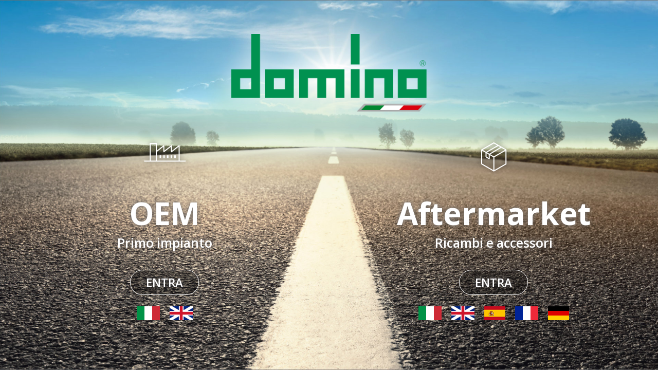

--- FILE ---
content_type: text/html; charset=UTF-8
request_url: https://domino-group.com/
body_size: 1030
content:

<!DOCTYPE html>
<html>
<head>
    <meta charset="utf-8">
    <meta http-equiv="X-UA-Compatible" content="IE=edge">
    <meta name="viewport" content="width=device-width, initial-scale=1">
    <meta name="description" content="">
    <link href="https://fonts.googleapis.com/css?family=Open+Sans:300,300i,400,400i,600,600i,700,700i,800,800i&display=swap" rel="stylesheet" />
    <!-- Bootstrap core CSS -->
    <link rel="stylesheet" href="tommaselli/assets/bootstrap/bootstrap.min.css">
    <link href="assets/css/prehome_style.css" rel="stylesheet">
    <title>Domino Group Srl</title>
    <!-- Favico -->
    <link rel="apple-touch-icon" sizes="57x57" href="assets/img/favico/apple-icon-57x57.png">
    <link rel="apple-touch-icon" sizes="60x60" href="assets/img/favico/apple-icon-60x60.png">
    <link rel="apple-touch-icon" sizes="72x72" href="assets/img/favico/apple-icon-72x72.png">
    <link rel="apple-touch-icon" sizes="76x76" href="assets/img/favico/apple-icon-76x76.png">
    <link rel="apple-touch-icon" sizes="114x114" href="assets/img/favico/apple-icon-114x114.png">
    <link rel="apple-touch-icon" sizes="120x120" href="assets/img/favico/apple-icon-120x120.png">
    <link rel="apple-touch-icon" sizes="144x144" href="assets/img/favico/apple-icon-144x144.png">
    <link rel="apple-touch-icon" sizes="152x152" href="assets/img/favico/apple-icon-152x152.png">
    <link rel="apple-touch-icon" sizes="180x180" href="assets/img/favico/apple-icon-180x180.png">
    <link rel="icon" type="image/png" sizes="192x192"  href="assets/img/favico/android-icon-192x192.png">
    <link rel="icon" type="image/png" sizes="32x32" href="assets/img/favico/favicon-32x32.png">
    <link rel="icon" type="image/png" sizes="96x96" href="assets/img/favico/favicon-96x96.png">
    <link rel="icon" type="image/png" sizes="16x16" href="assets/img/favico/favicon-16x16.png">
    <link rel="manifest" href="assets/img/favico/manifest.json">
    <meta name="msapplication-TileColor" content="#ffffff">
    <meta name="msapplication-TileImage" content="assets/img/favico/ms-icon-144x144.png">
    <meta name="theme-color" content="#ffffff">

    <!-- Global site tag (gtag.js) - Google Analytics -->
    <script async src="https://www.googletagmanager.com/gtag/js?id=UA-80928814-18"></script>
    <script>
        window.dataLayer = window.dataLayer || [];
        function gtag(){dataLayer.push(arguments);}
        gtag('js', new Date());

        gtag('config', 'UA-80928814-18');
    </script>

</head><body style="background: url('assets/img/Domino-Bg-PreHome.jpg') center center no-repeat; background-size:cover;">
<div id="logo">
    <img class="d-none d-md-inline-block d-lg-inline-block" src="assets/img/Domino-Logo.png" alt="">
    <img class="d-xs-inline-block d-sm-inline-block d-md-none d-lg-none" src="assets/img/Domino-Logo-w.png" alt="">
</div>
<div class="d-md-flex justify-content-center align-items-center row_choise">
    <a href="https://www.domino-group.com/oem/it" class="link_col">
        <div class="col-md-6 col_choise">
            <div class="d-flex justify-content-center align-items-center" >
                <div class="col-sm-12">
                    <img class="icon" src="assets/img/Domino-icon-OEM-sh3.png" alt="">
                    <h1>OEM</h1>
                    <h3>Primo impianto</h3>
                    <button class="btn_overlay text-uppercase">Entra</button>

                    <div class="mt-4">
                        <a href="http://www.domino-group.com/oem/it">
                            <img class="mx-2" src="assets/img/Domino-icon-ITA.png" alt="">
                        </a>
                        <a href="http://www.domino-group.com/oem/en/">
                            <img class="mx-2" src="assets/img/Domino-icon-ENG.png" alt="">
                        </a>
                    </div>
                </div>
            </div>
        </div>
    </a>
    <div class="d-xs-inline-block d-sm-inline-block d-md-none d-lg-none div_line text-center">
        <img src="assets/img/Line-sm.png" alt="">
    </div>
    <a href="https://www.domino-group.com/tommaselli/it" class="link_col">
        <div class="col-md-6 col_choise">
            <div class="d-flex justify-content-center align-items-center" >
                <div class="col-sm-12">
                    <img class="icon" src="assets/img/Domino-icon-Aftermarket-sh3.png" alt="">
                    <h1>Aftermarket</h1>
                    <h3>Ricambi e accessori</h3>
                    <button class="btn_overlay text-uppercase">Entra</button>

                    <div class="mt-4">
                        <a href="http://www.domino-group.com/tommaselli/it/">
                            <img class="mx-2" src="assets/img/Domino-icon-ITA.png" alt="">
                        </a>
                        <a href="http://www.domino-group.com/tommaselli/en/">
                            <img class="mx-2" src="assets/img/Domino-icon-ENG.png" alt="">
                        </a>
                        <a href="http://www.domino-group.com/tommaselli/es/">
                            <img class="mx-2" src="assets/img/Domino-icon-ES.png" alt="">
                        </a>
                        <a href="http://www.domino-group.com/tommaselli/fr/">
                            <img class="mx-2" src="assets/img/Domino-icon-FRA.png" alt="">
                        </a>
                        <a href="http://www.domino-group.com/tommaselli/de/">
                            <img class="mx-2" src="assets/img/Domino-icon-DE.png" alt="">
                        </a>
                    </div>
                </div>
            </div>
        </div>
    </a>
</div>
</body>


<script src="tommaselli/assets/js/jquery-3.3.1.min.js"></script>
<script src="tommaselli/assets/bootstrap/bootstrap.min.js"></script>

</html>

--- FILE ---
content_type: text/css
request_url: https://domino-group.com/assets/css/prehome_style.css
body_size: 655
content:
html,
body {
  margin: 0;
  padding: 0;
  font-size: 15px;
  font-weight: 300;
  width: 100%;
  height: 100%;
  min-height: 100%;
  font-family: 'Open Sans';
  color: #444444;
  text-align: center;
  color: #fff;
}
#logo {
  position: absolute;
  top: 0;
  text-align: center;
  left: 0;
  width: 100%;
}
@media screen and (max-width: 480px) {
  #logo {
    top: 20px;
  }
}
@media screen and (max-width: 1496px) {
  #logo img {
    width: 40%;
  }
}
@media screen and (max-width: 1200px) {
  #logo img {
    width: 50%;
  }
}
@media screen and (max-width: 480px) {
  #logo img {
    width: 75%;
  }
}
#div_ln {
  position: absolute;
  top: 0;
  right: 0;
  padding: 20px;
}
@media screen and (max-width: 480px) {
  #div_ln {
    padding: 20px 10px;
  }
}
#div_ln a:hover {
  text-decoration: none;
}
#div_ln img {
  height: 20px;
}
/*.row{
  width:100%;
}*/
.d-flex {
  height: 100%;
}
.row_choise {
  height: 100%;
  width: 100%;
  text-shadow: 0 0 10px #666;
  padding-top: 10rem;
}
@media screen and (max-width: 1200px) {
  .row_choise {
    padding-top: 5rem;
  }
}
@media screen and (max-width: 768px) {
  .row_choise {
    background: rgba(0, 0, 0, 0.55);
    padding-top: 7rem;
  }
}
@media screen and (max-width: 480px) {
  .row_choise {
    padding-top: 7rem;
  }
}
.row_choise .link_col {
  display: contents;
  color: #fff !important;
}
@media all and (-ms-high-contrast: none), (-ms-high-contrast: active) {
  .row_choise .link_col {
    width: 50% !important;
    height: 100%;
  }
}
.row_choise .link_col:hover {
  text-decoration: none !important;
}
.row_choise .col_choise {
  padding: 50px 0;
}
@media all and (-ms-high-contrast: none), (-ms-high-contrast: active) {
  .row_choise .col_choise {
    width: 100% !important;
    max-width: 100% !important;
  }
}
@media screen and (min-width: 768px) {
  .row_choise .col_choise {
    height: 100%;
  }
}
@media screen and (max-width: 768px) {
  .row_choise .col_choise {
    padding: 30px 0;
  }
}
.row_choise .col_choise .icon {
  display: inline;
  margin-bottom: 30px;
  margin-top: 15px;
}
@media screen and (max-width: 768px) {
  .row_choise .col_choise .icon {
    margin-bottom: 0;
    margin-top: 0;
    height: 65px;
  }
}
.row_choise .col_choise h1 {
  font-weight: 700;
  font-size: 4rem;
}
@media screen and (max-width: 992px) {
  .row_choise .col_choise h1 {
    font-size: 3.5rem;
  }
}
@media screen and (max-width: 768px) {
  .row_choise .col_choise h1 {
    font-size: 3rem;
  }
}
@media screen and (max-width: 480px) {
  .row_choise .col_choise h1 {
    font-size: 2.5rem;
  }
}
.row_choise .col_choise h3 {
  font-weight: 600;
  font-size: 1.65rem;
}
@media screen and (max-width: 768px) {
  .row_choise .col_choise h3 {
    font-size: 1.2rem;
  }
}
@media screen and (min-width: 768px) {
  .row_choise .col_choise:hover {
    -webkit-transition: all 0.1s ease-in;
    -moz-transition: all 0.1s ease-in;
    transition: all 0.1s ease-in;
    background: url('img/Domino-shadow2.png') center center no-repeat;
    background-size: cover;
  }
}
.row_choise .col_choise:hover .btn_overlay {
  background: #e52729;
  border-color: #e52729;
  -webkit-transition: all 0.1s ease-in;
  -moz-transition: all 0.1s ease-in;
  transition: all 0.1s ease-in;
}
.btn_overlay {
  margin-top: 30px;
  border: 1px solid #fff;
  border-radius: 60px;
  background: rgba(0, 0, 0, 0.3);
  padding: 7px 30px;
  font-size: 22px;
  color: #fff;
  font-weight: 600;
  text-shadow: 0 0 10px #666;
  -webkit-transition: all 0.3s ease-in-out;
  -moz-transition: all 0.3s ease-in-out;
  transition: all 0.3s ease-in-out;
}
@media screen and (max-width: 768px) {
  .btn_overlay {
    margin-top: 10px;
    font-size: 19px;
  }
}
.btn_overlay:hover {
  background: #e52729;
  border-color: #e52729;
  -webkit-transition: all 0.1s ease-in;
  -moz-transition: all 0.1s ease-in;
  transition: all 0.1s ease-in;
}
.div_line {
  margin: 0 auto;
}
/*
@media screen and (min-width:@medium) {
  min-height: 70px;
}*/
